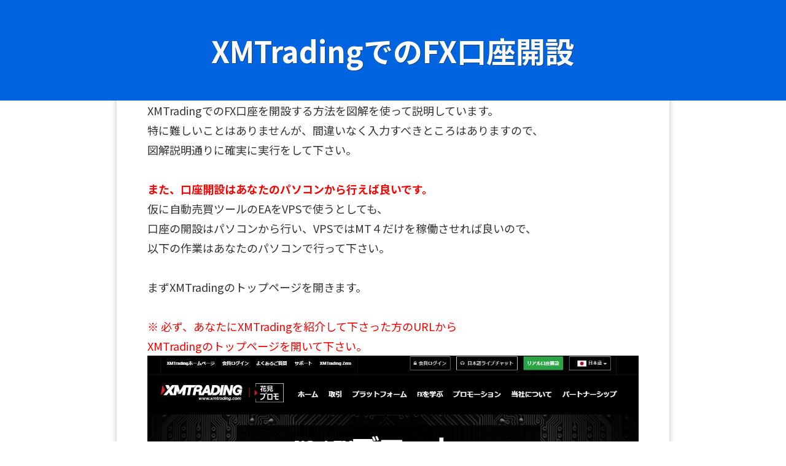

--- FILE ---
content_type: text/html; charset=UTF-8
request_url: https://fxtrade.mtjp.biz/real/
body_size: 16959
content:
<!DOCTYPE html>
<!--[if IE 7]>
<html class="ie ie7 page" lang="ja">
<![endif]-->
<!--[if IE 8]>
<html class="ie ie8 page" lang="ja">
<![endif]-->
<!--[if !(IE 7) | !(IE 8)  ]><!-->
<html class="page" lang="ja">
<!--<![endif]-->



<!-- ＝＝＝＝＝＝＝　ここからhead　＝＝＝＝＝＝＝ -->

<head>
<meta charset="UTF-8" />
<meta name="viewport" content="width=device-width" />
<title>XMTradingでのFX口座開設方法 | XMTrading</title>
<link rel="profile" href="http://gmpg.org/xfn/11" />
<link rel="pingback" href="https://fxtrade.mtjp.biz/xmlrpc.php" />
	<meta name="robots" content="noindex,nofollow" />
<script src="https://www.youtube.com/iframe_api" type="text/javascript"></script>
<!--[if lt IE 9]>
<script src="https://fxtrade.mtjp.biz/wp-content/themes/lptemp_colorful/js/html5.js" type="text/javascript"></script>
<![endif]-->
<script src="//ajax.googleapis.com/ajax/libs/jquery/1.8.3/jquery.min.js" type="text/javascript"></script>
<script src="https://fxtrade.mtjp.biz/wp-content/themes/lptemp_colorful/js/jquery.smoothScroll.js" type="text/javascript"></script>


<meta name='robots' content='max-image-preview:large' />
<link rel='dns-prefetch' href='//fonts.googleapis.com' />
<link rel="alternate" type="application/rss+xml" title="XMTrading &raquo; フィード" href="https://fxtrade.mtjp.biz/feed/" />
<link rel="alternate" type="application/rss+xml" title="XMTrading &raquo; コメントフィード" href="https://fxtrade.mtjp.biz/comments/feed/" />
<link rel="alternate" title="oEmbed (JSON)" type="application/json+oembed" href="https://fxtrade.mtjp.biz/wp-json/oembed/1.0/embed?url=https%3A%2F%2Ffxtrade.mtjp.biz%2Freal%2F" />
<link rel="alternate" title="oEmbed (XML)" type="text/xml+oembed" href="https://fxtrade.mtjp.biz/wp-json/oembed/1.0/embed?url=https%3A%2F%2Ffxtrade.mtjp.biz%2Freal%2F&#038;format=xml" />
<style id='wp-img-auto-sizes-contain-inline-css' type='text/css'>
img:is([sizes=auto i],[sizes^="auto," i]){contain-intrinsic-size:3000px 1500px}
/*# sourceURL=wp-img-auto-sizes-contain-inline-css */
</style>
<style id='wp-emoji-styles-inline-css' type='text/css'>

	img.wp-smiley, img.emoji {
		display: inline !important;
		border: none !important;
		box-shadow: none !important;
		height: 1em !important;
		width: 1em !important;
		margin: 0 0.07em !important;
		vertical-align: -0.1em !important;
		background: none !important;
		padding: 0 !important;
	}
/*# sourceURL=wp-emoji-styles-inline-css */
</style>
<style id='wp-block-library-inline-css' type='text/css'>
:root{--wp-block-synced-color:#7a00df;--wp-block-synced-color--rgb:122,0,223;--wp-bound-block-color:var(--wp-block-synced-color);--wp-editor-canvas-background:#ddd;--wp-admin-theme-color:#007cba;--wp-admin-theme-color--rgb:0,124,186;--wp-admin-theme-color-darker-10:#006ba1;--wp-admin-theme-color-darker-10--rgb:0,107,160.5;--wp-admin-theme-color-darker-20:#005a87;--wp-admin-theme-color-darker-20--rgb:0,90,135;--wp-admin-border-width-focus:2px}@media (min-resolution:192dpi){:root{--wp-admin-border-width-focus:1.5px}}.wp-element-button{cursor:pointer}:root .has-very-light-gray-background-color{background-color:#eee}:root .has-very-dark-gray-background-color{background-color:#313131}:root .has-very-light-gray-color{color:#eee}:root .has-very-dark-gray-color{color:#313131}:root .has-vivid-green-cyan-to-vivid-cyan-blue-gradient-background{background:linear-gradient(135deg,#00d084,#0693e3)}:root .has-purple-crush-gradient-background{background:linear-gradient(135deg,#34e2e4,#4721fb 50%,#ab1dfe)}:root .has-hazy-dawn-gradient-background{background:linear-gradient(135deg,#faaca8,#dad0ec)}:root .has-subdued-olive-gradient-background{background:linear-gradient(135deg,#fafae1,#67a671)}:root .has-atomic-cream-gradient-background{background:linear-gradient(135deg,#fdd79a,#004a59)}:root .has-nightshade-gradient-background{background:linear-gradient(135deg,#330968,#31cdcf)}:root .has-midnight-gradient-background{background:linear-gradient(135deg,#020381,#2874fc)}:root{--wp--preset--font-size--normal:16px;--wp--preset--font-size--huge:42px}.has-regular-font-size{font-size:1em}.has-larger-font-size{font-size:2.625em}.has-normal-font-size{font-size:var(--wp--preset--font-size--normal)}.has-huge-font-size{font-size:var(--wp--preset--font-size--huge)}.has-text-align-center{text-align:center}.has-text-align-left{text-align:left}.has-text-align-right{text-align:right}.has-fit-text{white-space:nowrap!important}#end-resizable-editor-section{display:none}.aligncenter{clear:both}.items-justified-left{justify-content:flex-start}.items-justified-center{justify-content:center}.items-justified-right{justify-content:flex-end}.items-justified-space-between{justify-content:space-between}.screen-reader-text{border:0;clip-path:inset(50%);height:1px;margin:-1px;overflow:hidden;padding:0;position:absolute;width:1px;word-wrap:normal!important}.screen-reader-text:focus{background-color:#ddd;clip-path:none;color:#444;display:block;font-size:1em;height:auto;left:5px;line-height:normal;padding:15px 23px 14px;text-decoration:none;top:5px;width:auto;z-index:100000}html :where(.has-border-color){border-style:solid}html :where([style*=border-top-color]){border-top-style:solid}html :where([style*=border-right-color]){border-right-style:solid}html :where([style*=border-bottom-color]){border-bottom-style:solid}html :where([style*=border-left-color]){border-left-style:solid}html :where([style*=border-width]){border-style:solid}html :where([style*=border-top-width]){border-top-style:solid}html :where([style*=border-right-width]){border-right-style:solid}html :where([style*=border-bottom-width]){border-bottom-style:solid}html :where([style*=border-left-width]){border-left-style:solid}html :where(img[class*=wp-image-]){height:auto;max-width:100%}:where(figure){margin:0 0 1em}html :where(.is-position-sticky){--wp-admin--admin-bar--position-offset:var(--wp-admin--admin-bar--height,0px)}@media screen and (max-width:600px){html :where(.is-position-sticky){--wp-admin--admin-bar--position-offset:0px}}

/*# sourceURL=wp-block-library-inline-css */
</style><style id='global-styles-inline-css' type='text/css'>
:root{--wp--preset--aspect-ratio--square: 1;--wp--preset--aspect-ratio--4-3: 4/3;--wp--preset--aspect-ratio--3-4: 3/4;--wp--preset--aspect-ratio--3-2: 3/2;--wp--preset--aspect-ratio--2-3: 2/3;--wp--preset--aspect-ratio--16-9: 16/9;--wp--preset--aspect-ratio--9-16: 9/16;--wp--preset--color--black: #000000;--wp--preset--color--cyan-bluish-gray: #abb8c3;--wp--preset--color--white: #ffffff;--wp--preset--color--pale-pink: #f78da7;--wp--preset--color--vivid-red: #cf2e2e;--wp--preset--color--luminous-vivid-orange: #ff6900;--wp--preset--color--luminous-vivid-amber: #fcb900;--wp--preset--color--light-green-cyan: #7bdcb5;--wp--preset--color--vivid-green-cyan: #00d084;--wp--preset--color--pale-cyan-blue: #8ed1fc;--wp--preset--color--vivid-cyan-blue: #0693e3;--wp--preset--color--vivid-purple: #9b51e0;--wp--preset--gradient--vivid-cyan-blue-to-vivid-purple: linear-gradient(135deg,rgb(6,147,227) 0%,rgb(155,81,224) 100%);--wp--preset--gradient--light-green-cyan-to-vivid-green-cyan: linear-gradient(135deg,rgb(122,220,180) 0%,rgb(0,208,130) 100%);--wp--preset--gradient--luminous-vivid-amber-to-luminous-vivid-orange: linear-gradient(135deg,rgb(252,185,0) 0%,rgb(255,105,0) 100%);--wp--preset--gradient--luminous-vivid-orange-to-vivid-red: linear-gradient(135deg,rgb(255,105,0) 0%,rgb(207,46,46) 100%);--wp--preset--gradient--very-light-gray-to-cyan-bluish-gray: linear-gradient(135deg,rgb(238,238,238) 0%,rgb(169,184,195) 100%);--wp--preset--gradient--cool-to-warm-spectrum: linear-gradient(135deg,rgb(74,234,220) 0%,rgb(151,120,209) 20%,rgb(207,42,186) 40%,rgb(238,44,130) 60%,rgb(251,105,98) 80%,rgb(254,248,76) 100%);--wp--preset--gradient--blush-light-purple: linear-gradient(135deg,rgb(255,206,236) 0%,rgb(152,150,240) 100%);--wp--preset--gradient--blush-bordeaux: linear-gradient(135deg,rgb(254,205,165) 0%,rgb(254,45,45) 50%,rgb(107,0,62) 100%);--wp--preset--gradient--luminous-dusk: linear-gradient(135deg,rgb(255,203,112) 0%,rgb(199,81,192) 50%,rgb(65,88,208) 100%);--wp--preset--gradient--pale-ocean: linear-gradient(135deg,rgb(255,245,203) 0%,rgb(182,227,212) 50%,rgb(51,167,181) 100%);--wp--preset--gradient--electric-grass: linear-gradient(135deg,rgb(202,248,128) 0%,rgb(113,206,126) 100%);--wp--preset--gradient--midnight: linear-gradient(135deg,rgb(2,3,129) 0%,rgb(40,116,252) 100%);--wp--preset--font-size--small: 13px;--wp--preset--font-size--medium: 20px;--wp--preset--font-size--large: 36px;--wp--preset--font-size--x-large: 42px;--wp--preset--spacing--20: 0.44rem;--wp--preset--spacing--30: 0.67rem;--wp--preset--spacing--40: 1rem;--wp--preset--spacing--50: 1.5rem;--wp--preset--spacing--60: 2.25rem;--wp--preset--spacing--70: 3.38rem;--wp--preset--spacing--80: 5.06rem;--wp--preset--shadow--natural: 6px 6px 9px rgba(0, 0, 0, 0.2);--wp--preset--shadow--deep: 12px 12px 50px rgba(0, 0, 0, 0.4);--wp--preset--shadow--sharp: 6px 6px 0px rgba(0, 0, 0, 0.2);--wp--preset--shadow--outlined: 6px 6px 0px -3px rgb(255, 255, 255), 6px 6px rgb(0, 0, 0);--wp--preset--shadow--crisp: 6px 6px 0px rgb(0, 0, 0);}:where(.is-layout-flex){gap: 0.5em;}:where(.is-layout-grid){gap: 0.5em;}body .is-layout-flex{display: flex;}.is-layout-flex{flex-wrap: wrap;align-items: center;}.is-layout-flex > :is(*, div){margin: 0;}body .is-layout-grid{display: grid;}.is-layout-grid > :is(*, div){margin: 0;}:where(.wp-block-columns.is-layout-flex){gap: 2em;}:where(.wp-block-columns.is-layout-grid){gap: 2em;}:where(.wp-block-post-template.is-layout-flex){gap: 1.25em;}:where(.wp-block-post-template.is-layout-grid){gap: 1.25em;}.has-black-color{color: var(--wp--preset--color--black) !important;}.has-cyan-bluish-gray-color{color: var(--wp--preset--color--cyan-bluish-gray) !important;}.has-white-color{color: var(--wp--preset--color--white) !important;}.has-pale-pink-color{color: var(--wp--preset--color--pale-pink) !important;}.has-vivid-red-color{color: var(--wp--preset--color--vivid-red) !important;}.has-luminous-vivid-orange-color{color: var(--wp--preset--color--luminous-vivid-orange) !important;}.has-luminous-vivid-amber-color{color: var(--wp--preset--color--luminous-vivid-amber) !important;}.has-light-green-cyan-color{color: var(--wp--preset--color--light-green-cyan) !important;}.has-vivid-green-cyan-color{color: var(--wp--preset--color--vivid-green-cyan) !important;}.has-pale-cyan-blue-color{color: var(--wp--preset--color--pale-cyan-blue) !important;}.has-vivid-cyan-blue-color{color: var(--wp--preset--color--vivid-cyan-blue) !important;}.has-vivid-purple-color{color: var(--wp--preset--color--vivid-purple) !important;}.has-black-background-color{background-color: var(--wp--preset--color--black) !important;}.has-cyan-bluish-gray-background-color{background-color: var(--wp--preset--color--cyan-bluish-gray) !important;}.has-white-background-color{background-color: var(--wp--preset--color--white) !important;}.has-pale-pink-background-color{background-color: var(--wp--preset--color--pale-pink) !important;}.has-vivid-red-background-color{background-color: var(--wp--preset--color--vivid-red) !important;}.has-luminous-vivid-orange-background-color{background-color: var(--wp--preset--color--luminous-vivid-orange) !important;}.has-luminous-vivid-amber-background-color{background-color: var(--wp--preset--color--luminous-vivid-amber) !important;}.has-light-green-cyan-background-color{background-color: var(--wp--preset--color--light-green-cyan) !important;}.has-vivid-green-cyan-background-color{background-color: var(--wp--preset--color--vivid-green-cyan) !important;}.has-pale-cyan-blue-background-color{background-color: var(--wp--preset--color--pale-cyan-blue) !important;}.has-vivid-cyan-blue-background-color{background-color: var(--wp--preset--color--vivid-cyan-blue) !important;}.has-vivid-purple-background-color{background-color: var(--wp--preset--color--vivid-purple) !important;}.has-black-border-color{border-color: var(--wp--preset--color--black) !important;}.has-cyan-bluish-gray-border-color{border-color: var(--wp--preset--color--cyan-bluish-gray) !important;}.has-white-border-color{border-color: var(--wp--preset--color--white) !important;}.has-pale-pink-border-color{border-color: var(--wp--preset--color--pale-pink) !important;}.has-vivid-red-border-color{border-color: var(--wp--preset--color--vivid-red) !important;}.has-luminous-vivid-orange-border-color{border-color: var(--wp--preset--color--luminous-vivid-orange) !important;}.has-luminous-vivid-amber-border-color{border-color: var(--wp--preset--color--luminous-vivid-amber) !important;}.has-light-green-cyan-border-color{border-color: var(--wp--preset--color--light-green-cyan) !important;}.has-vivid-green-cyan-border-color{border-color: var(--wp--preset--color--vivid-green-cyan) !important;}.has-pale-cyan-blue-border-color{border-color: var(--wp--preset--color--pale-cyan-blue) !important;}.has-vivid-cyan-blue-border-color{border-color: var(--wp--preset--color--vivid-cyan-blue) !important;}.has-vivid-purple-border-color{border-color: var(--wp--preset--color--vivid-purple) !important;}.has-vivid-cyan-blue-to-vivid-purple-gradient-background{background: var(--wp--preset--gradient--vivid-cyan-blue-to-vivid-purple) !important;}.has-light-green-cyan-to-vivid-green-cyan-gradient-background{background: var(--wp--preset--gradient--light-green-cyan-to-vivid-green-cyan) !important;}.has-luminous-vivid-amber-to-luminous-vivid-orange-gradient-background{background: var(--wp--preset--gradient--luminous-vivid-amber-to-luminous-vivid-orange) !important;}.has-luminous-vivid-orange-to-vivid-red-gradient-background{background: var(--wp--preset--gradient--luminous-vivid-orange-to-vivid-red) !important;}.has-very-light-gray-to-cyan-bluish-gray-gradient-background{background: var(--wp--preset--gradient--very-light-gray-to-cyan-bluish-gray) !important;}.has-cool-to-warm-spectrum-gradient-background{background: var(--wp--preset--gradient--cool-to-warm-spectrum) !important;}.has-blush-light-purple-gradient-background{background: var(--wp--preset--gradient--blush-light-purple) !important;}.has-blush-bordeaux-gradient-background{background: var(--wp--preset--gradient--blush-bordeaux) !important;}.has-luminous-dusk-gradient-background{background: var(--wp--preset--gradient--luminous-dusk) !important;}.has-pale-ocean-gradient-background{background: var(--wp--preset--gradient--pale-ocean) !important;}.has-electric-grass-gradient-background{background: var(--wp--preset--gradient--electric-grass) !important;}.has-midnight-gradient-background{background: var(--wp--preset--gradient--midnight) !important;}.has-small-font-size{font-size: var(--wp--preset--font-size--small) !important;}.has-medium-font-size{font-size: var(--wp--preset--font-size--medium) !important;}.has-large-font-size{font-size: var(--wp--preset--font-size--large) !important;}.has-x-large-font-size{font-size: var(--wp--preset--font-size--x-large) !important;}
/*# sourceURL=global-styles-inline-css */
</style>

<style id='classic-theme-styles-inline-css' type='text/css'>
/*! This file is auto-generated */
.wp-block-button__link{color:#fff;background-color:#32373c;border-radius:9999px;box-shadow:none;text-decoration:none;padding:calc(.667em + 2px) calc(1.333em + 2px);font-size:1.125em}.wp-block-file__button{background:#32373c;color:#fff;text-decoration:none}
/*# sourceURL=/wp-includes/css/classic-themes.min.css */
</style>
<link rel='stylesheet' id='dashicons-css' href='https://fxtrade.mtjp.biz/wp-includes/css/dashicons.min.css?ver=6.9' type='text/css' media='all' />
<link rel='stylesheet' id='thickbox-css' href='https://fxtrade.mtjp.biz/wp-includes/js/thickbox/thickbox.css?ver=6.9' type='text/css' media='all' />
<link rel='stylesheet' id='formzu_plugin_client-css' href='https://fxtrade.mtjp.biz/wp-content/plugins/formzu-wp/css/formzu_plugin_client.css?ver=1649224073' type='text/css' media='all' />
<link rel='stylesheet' id='twentytwelve-fonts-css' href='https://fonts.googleapis.com/css?family=Open+Sans:400italic,700italic,400,700&#038;subset=latin,latin-ext' type='text/css' media='all' />
<link rel='stylesheet' id='twentytwelve-style-css' href='https://fxtrade.mtjp.biz/wp-content/themes/lptemp_colorful/style.css?ver=6.9' type='text/css' media='all' />
<script type="text/javascript" src="https://fxtrade.mtjp.biz/wp-includes/js/jquery/jquery.min.js?ver=3.7.1" id="jquery-core-js"></script>
<script type="text/javascript" src="https://fxtrade.mtjp.biz/wp-includes/js/jquery/jquery-migrate.min.js?ver=3.4.1" id="jquery-migrate-js"></script>
<link rel="https://api.w.org/" href="https://fxtrade.mtjp.biz/wp-json/" /><link rel="alternate" title="JSON" type="application/json" href="https://fxtrade.mtjp.biz/wp-json/wp/v2/pages/51" /><link rel="EditURI" type="application/rsd+xml" title="RSD" href="https://fxtrade.mtjp.biz/xmlrpc.php?rsd" />
<meta name="generator" content="WordPress 6.9" />
<link rel="canonical" href="https://fxtrade.mtjp.biz/real/" />
<link rel='shortlink' href='https://fxtrade.mtjp.biz/?p=51' />
<link rel="icon" href="https://fxtrade.mtjp.biz/wp-content/uploads/2022/03/cropped-icon-32x32.png" sizes="32x32" />
<link rel="icon" href="https://fxtrade.mtjp.biz/wp-content/uploads/2022/03/cropped-icon-192x192.png" sizes="192x192" />
<link rel="apple-touch-icon" href="https://fxtrade.mtjp.biz/wp-content/uploads/2022/03/cropped-icon-180x180.png" />
<meta name="msapplication-TileImage" content="https://fxtrade.mtjp.biz/wp-content/uploads/2022/03/cropped-icon-270x270.png" />
<link rel="stylesheet"  href="https://fxtrade.mtjp.biz/wp-content/themes/lptemp_colorful/css/gelatine.css" type="text/css" media="all" />
<link rel="stylesheet"  href="https://fxtrade.mtjp.biz/wp-content/themes/lptemp_colorful/css/fontello.css" type="text/css" media="all" />
<link rel="stylesheet" href="https://fxtrade.mtjp.biz/wp-content/themes/lptemp_colorful/sp.css" type="text/css" media="all" />
<link href="https://fonts.googleapis.com/css?family=Noto+Sans+JP:100,300,400,500,700,900&display=swap&subset=japanese" rel="stylesheet"><style type="text/css">
	body {
		background-color:#FFF;
			}
	.site {
		font-size:18px;
		font-family:"Noto Sans JP",sans-serif;
		width:auto;
		max-width:900px;
		background-color:#FFF;
			}
	.site p {
		line-height:1.8;
	}
	.entry-content,
	.content-width {
		width:auto;
		max-width:800px;
	}
	.bg-youtube-content {
		box-sizing: border-box;
		margin: 0 auto;
		max-width:800px;
	}

	#secondary {
		background-color:#FFF;
			}

	#secondary,
	#secondary h3,
	#secondary .widget a,
	#secondary .widget a:hover {
		color:#000000;
	}

	img.wide,
	table.wide,
	table.head-w,
	table.head-b,
	table.obi,
	table.obi-b,
	table.tape,
	table.gra-blue,
	table.gra-red,
	table.gra-green,
	table.gra-purple,
	table.gra-gray,
	table.gra-yellow,
	table.fab-blue,
	table.fab-red,
	table.fab-green,
	table.fab-purple,
	table.fab-gray,
	table.formbox {
		width:900px;
	}

	table img.wide,
	table table.wide,
	table table.head-w,
	table table.head-b,
	table table.obi,
	table table.obi-b,
	table table.tape,
	table table.gra-blue,
	table table.gra-red,
	table table.gra-green,
	table table.gra-purple,
	table table.gra-gray,
	table table.gra-yellow,
	table table.fab-blue,
	table table.fab-red,
	table table.fab-green,
	table table.fab-purple,
	table table.fab-gray {
		width:800px;
		margin: 0 -20px;
	}

	table.submit img.wide,
	table.submit table.wide,
	table.submit table.head-w,
	table.submit table.head-b,
	table.submit table.obi,
	table.submit table.obi-b,
	table.submit table.tape,
	table.submit table.gra-blue,
	table.submit table.gra-red,
	table.submit table.gra-green,
	table.submit table.gra-purple,
	table.submit table.gra-gray,
	table.submit table.gra-yellow,
	table.submit table.fab-blue,
	table.submit table.fab-red,
	table.submit table.fab-green,
	table.submit table.fab-purple,
	table.submit table.fab-gray {
		margin: 0 ;
	}

	table[class^="fullwidth_std"] > tbody > tr > td,
	table[class^="fullwidth_tilt"] > tbody > tr > td {
		padding: 20px calc(50% - 400px);
	}

	@media only screen and (max-width: 899px){
		img.wide,
		table.wide,
		table.head-w,
		table.head-b,
		table.obi,
		table.obi-b,
		table.tape,
		table.gra-blue,
		table.gra-red,
		table.gra-green,
		table.gra-purple,
		table.gra-gray,
		table.gra-yellow,
		table.fab-blue,
		table.fab-red,
		table.fab-green,
		table.fab-purple,
		table.fab-gray,
		table.formbox {
			margin: 0 -30px;
			width: 100vw;
		}

		table table.wide,
		table table.head-w,
		table table.head-b,
		table table.obi,
		table table.obi-b,
		table table.tape,
		table table.gra-blue,
		table table.gra-red,
		table table.gra-green,
		table table.gra-purple,
		table table.gra-gray,
		table table.gra-yellow,
		table table.fab-blue,
		table table.fab-red,
		table table.fab-green,
		table table.fab-purple,
		table table.fab-gray {
			margin: 0 -20px !important;
			width: calc(100% + 40px) !important;
			width: -webkit-calc(100% + 40px) !important;
		}

		table img.wide {
			margin: 0 -25px !important;
			width: calc(100% + 50px) !important;
			width: -webkit-calc(100% + 50px) !important;
			max-width: calc(100% + 50px) !important;
			max-width: -webkit-calc(100% + 50px) !important;
			position: relative !important;
		}

		table.submit img.wide,
		table.submit table.wide,
		table.submit table.head-w,
		table.submit table.head-b,
		table.submit table.obi,
		table.submit table.obi-b,
		table.submit table.tape,
		table.submit table.gra-blue,
		table.submit table.gra-red,
		table.submit table.gra-green,
		table.submit table.gra-purple,
		table.submit table.gra-gray,
		table.submit table.gra-yellow,
		table.submit table.fab-blue,
		table.submit table.fab-red,
		table.submit table.fab-green,
		table.submit table.fab-purple,
		table.submit table.fab-gray {
			margin: 0 !important;
			width: 100% !important;
		}

				.head-image {
			background-size: cover !important;
		}
			}

	table.shikaku img,
	table.shikaku tbody img,
	table.shikaku tr img,
	table.shikaku td img,
	table.marukaku img,
	table.marukaku tbody img,
	table.marukaku tr img,
	table.marukaku td img,
	table.pressed img,
	table.pressed tbody img,
	table.pressed tr img,
	table.pressed td img,
	table.pressed-fiber img,
	table.pressed-fiber tbody img,
	table.pressed-fiber tr img,
	table.pressed-fiber td img,
	table.tableshadow img,
	table.tableshadow tbody img,
	table.tableshadow tr img,
	table.tableshadow td img {
		max-width: 750px;
	}

	table.shikaku img.wide.wide,
	table.shikaku tbody img.wide,
	table.shikaku tr img.wide,
	table.shikaku td img.wide,
	table.marukaku img.wide,
	table.marukaku tbody img.wide,
	table.marukaku tr img.wide,
	table.marukaku td img.wide,
	table.pressed img.wide,
	table.pressed tbody img.wide,
	table.pressed tr img.wide,
	table.pressed td img.wide,
	table.pressed-fiber img.wide,
	table.pressed-fiber tbody img.wide,
	table.pressed-fiber tr img.wide,
	table.pressed-fiber td img.wide,
	table.tableshadow img.wide,
	table.tableshadow tbody img.wide,
	table.tableshadow tr img.wide,
	table.tableshadow td img.wide {
		max-width: 800px;
		margin: 0 -20px;
	}

	table.wide img,
	table.wide tbody img,
	table.wide tr img,
	table.wide td img {
		max-width: 790px;
	}

	img.wide {
		max-width: 900px;
	}
</style>


<style type="text/css">
@media only screen and (max-width: 800px){
	#main {
		font-size: 85% !important;
	}
}
</style>

<style type="text/css">
	.bg-youtube .sp-bgimage {
		display: none;
	}
</style>

<style type="text/css">
	.site {
		box-shadow: 0 0 10px rgba( 0, 0, 0,0.25);
		-moz-box-shadow: 0 0 10px rgba( 0, 0, 0,0.25);
		-webkit-box-shadow: 0 0 10px rgba( 0, 0, 0,0.25);
	}
</style>


<!-- フォーム入力設定
    ================================================== -->
<script type="text/javascript">
$(function(){
	$('.formbox').each(function(){
		$(this).val( $(this).attr('title') ).css('color', '#969696');
	});

	$('.formbox').focus(function(){
		$(this).val('').css('color', '#000');
	});

	$('.formbox').blur(function(){
		$(this).val( $(this).attr('title') ).css('color', '#969696');
	});

	$('.focus').focus(function(){
		if(this.value == "メールアドレスを入力"){
			$(this).val("").css("color","#000000");
		} else if(this.value == "名前を入力") {
			$(this).val("").css("color","#000000");}
	});

	$('.focus').blur(function(){
		if(this.value == ""){
			if(this.name == "d[0]"){
				$(this).val("メールアドレスを入力").css("color","#969696");
			} else {
				$(this).val("名前を入力").css("color","#969696");
				}
			}
	});

	$(window).bind('load resize', function(){
		if( $(window).width() > 900 ) {
			$('div.full-width').each(function(){
				$(this).height( $(this).height() );
				if( !$(this).find('.absolute')[0] ) {
					if( $(this).find('.orverlay')[0] ) {
						$(this).html( '<div class="absolute"><div class="orverlay"><div class="content-width">' + $('.orverlay', this).html() + '</div></div></div>' );
					} else {
						$(this).html( '<div class="absolute"><div class="content-width">' + $(this).html() + '</div></div>' );
					}
					$(this).find('.absolute').css( 'backgroundColor', $(this).find('.content-width').children().eq(0).css('backgroundColor') );
					$(this).find('.absolute').css( 'backgroundImage', $(this).find('.content-width').children().eq(0).css('backgroundImage') );
					$(this).find('.absolute').css( 'backgroundPosition', $(this).find('.content-width').children().eq(0).css('backgroundPosition') );
					$(this).find('.absolute').css( 'backgroundRepeat', $(this).find('.content-width').children().eq(0).css('backgroundRepeat') );
					if( $(this).find('.content-width').children().eq(0).hasClass('tilt') ) {
						$(this).find('.absolute').addClass('tilt');
					}
				}
				$(this).find('.absolute').width( $(window).width() );
				$(this).find('.content-width').children().eq(0).css('backgroundColor','');
				$(this).find('.content-width').children().eq(0).css('backgroundImage','');
				$(this).find('.content-width').children().eq(0).css('backgroundPosition','');
				$(this).find('.content-width').children().eq(0).css('backgroundRepeat','');
				$(this).find('.content-width').children().eq(0).removeClass('tilt');
			});

			$('.full-width-image').each(function(){
				if( !$(this).find('.absolute')[0] ) {
					$(this).html( '<div class="absolute">' + $(this).html() + '</div>' );
				}
				$(this).find('.absolute').width( $(window).width() );
				if(  $(this).find('img').height() > 0 ) {
					$(this).height( $(this).find('img').height() );
				} else {
					$(this).height( $(this).find('img').attr('height') );
				}
			});

			$('.full-width-video').each(function(){
				$(this).height( $(this).find('video').height() );
				if( !$(this).find('.absolute')[0] ) {
					$(this).html( '<div class="absolute">' + $(this).html() + '</div>' );
				}
				$(this).find('.absolute').width( $(window).width() );
			});

			$('.full-width-youtube').each(function(){
				$(this).height( $(this).find('.bg-youtube-content').height() );
				if( !$(this).find('.absolute')[0] ) {
					$(this).html( '<div class="absolute"><div class="absolute-inner">' + $(this).html() + '</div></div>' );
				}
				$(this).find('.absolute').width( $(window).width() );
				$(this).find('.absolute-inner').width( $(window).width() );
				$(this).find('iframe').height( $(this).find('.absolute').width() * 36/64 );

				if( $(this).find('.bg-youtube-content').height() > $(this).find('iframe').height() ) {
					$(this).find('iframe').height( $(this).find('.bg-youtube-content').height() );
					$(this).find('.absolute-inner').width( $(this).find('iframe').height() * 64/36  );
				}

				$(this).find('.absolute').height( $(this).find('.bg-youtube-content').height() );
				var absoluteLeft = $(this).find('.absolute').width() - $(this).find('.absolute-inner').width();
				var absoluteTop = $(this).find('.absolute').height() - $(this).find('iframe').height();
				$(this).find('.absolute-inner').css('left', absoluteLeft / 2);
				$(this).find('iframe').css('top', absoluteTop / 2);
			});
		}

		$('.bg-video').each(function(){
			$(this).height( $(this).find('video').height() );
		});
	});

	$(window).bind('load', function(){
		$('.youtube').each(function(){
			var timerID;
			var played = 0;
			var box = $(this);
			var iframe = box.find('iframe').eq(0);
			var playerID = box.find('iframe').eq(0).attr('id');
			var player = new YT.Player(playerID, {
				events: {
					'onStateChange': function(event) {
						if( event.data == YT.PlayerState.ENDED ) {
							box.next('.youtube-text').show();
						}

						if( event.data == YT.PlayerState.PLAYING ) {
							timerID = setInterval(function(){
								played++;
								if( iframe.data('show') && played >= iframe.data('show') ) {
									box.next('.youtube-text').show();
								}
							},1000);
						} else {
							clearInterval(timerID);
						}
					}
				}
			});
		});

		$('.bg-youtube').each(function(){
			var box = $(this);
			var iframe = box.find('iframe').eq(0);
			var playerID = box.find('iframe').eq(0).attr('id');
			var player = new YT.Player(playerID, {
				events: {
					'onReady': function(event) {
						//event.target.playVideo();
						var videourl = event.target.getVideoUrl();
						var videoid = videourl.substr( videourl.indexOf('v=') + 2 );
						event.target.loadPlaylist(videoid);
						event.target.setLoop(true);
						event.target.mute();
					}
				}
			});
		});
	});

	$('#header iframe').bind('load', function(){
		var content = this.contentWindow.document.documentElement;
		var frameHeight = 100;
		if(document.all) {
			frameHeight  = content.scrollHeight;
		} else {
			frameHeight  = content.offsetHeight;
		}
		this.style.height = frameHeight+'px';
	});

	$('#footer iframe').bind('load', function(){
		var content = this.contentWindow.document.documentElement;
		var frameHeight = 100;
		if(document.all) {
			frameHeight  = content.scrollHeight;
		} else {
			frameHeight  = content.offsetHeight;
		}
		this.style.height = frameHeight+'px';
	});

});
</script>

<script type="text/javascript">
$(function(){
	$('img.wide').each(function(){
		$(this).parent().height( $(this).height() ).css('display', 'block');
		$(this).bind('load', function(){
			$(this).parent().height( $(this).height() );
		});
	});
	var h = $('.head-image').height();
	$(window).bind('load resize', function(){
		if( $('.head-image').width() < (900 + 100) ) {
			$('.head-image').height( h * $('.head-image').width() / (900 + 100) );
		}
	});
});
</script>




</head>

<!-- ＝＝＝＝＝＝＝　headここまで　＝＝＝＝＝＝＝ -->




<!-- ＝＝＝＝＝＝＝　ここからbody　＝＝＝＝＝＝＝ -->

<body class="wp-singular page-template-default page page-id-51 wp-theme-lptemp_colorful full-width custom-background-empty custom-font-enabled single-author">


<div style="width:100%;height:30px;position:fixed;z-index:10;" onMouseOver="dispWin();"></div>

	
	


<div id="page" class="hfeed site">
	<header id="masthead" class="site-header" role="banner">
	</header><!-- #masthead -->

	<div id="main" class="wrapper">
	<div id="primary" class="site-content">

		<div id="content" role="main">

							
	<article id="post-51" class="post-51 page type-page status-publish">
		<header class="entry-header">
			<!-- <h1 class="entry-title">XMTradingでのFX口座開設方法</h1> -->
		</header>

		<div class="entry-content">
			<table class="subHeadParts004" style="background-color: #0064e0;">
<tbody>
<tr>
<td>
<div class="subHeadParts004_container">
<p>XMTradingでのFX口座開設</p>
</div>
</td>
</tr>
</tbody>
</table>
<p>XMTradingでのFX口座を開設する方法を図解を使って説明しています。</p>
<p>特に難しいことはありませんが、間違いなく入力すべきところはありますので、</p>
<p>図解説明通りに確実に実行をして下さい。</p>
<p>&nbsp;</p>
<p><span style="color: #ff0000;"><strong>また、口座開設はあなたのパソコンから行えば良いです。</strong></span></p>
<p>仮に自動売買ツールのEAをVPSで使うとしても、</p>
<p>口座の開設はパソコンから行い、VPSではMT４だけを稼働させれば良いので、</p>
<p>以下の作業はあなたのパソコンで行って下さい。</p>
<p>&nbsp;</p>
<p>まずXMTradingのトップページを開きます。</p>
<p>&nbsp;</p>
<p><span style="color: #ff0000;">※ 必ず、あなたにXMTradingを紹介して下さった方のURLから</span></p>
<p><span style="color: #ff0000;">XMTradingのトップページを開いて下さい。</span></p>
<p><img fetchpriority="high" decoding="async" class="alignnone size-full wp-image-55" src="https://fxtrade.mtjp.biz/wp-content/uploads/2022/03/xm001.jpg" alt="" width="1229" height="637" srcset="https://fxtrade.mtjp.biz/wp-content/uploads/2022/03/xm001.jpg 1229w, https://fxtrade.mtjp.biz/wp-content/uploads/2022/03/xm001-300x155.jpg 300w, https://fxtrade.mtjp.biz/wp-content/uploads/2022/03/xm001-1024x531.jpg 1024w, https://fxtrade.mtjp.biz/wp-content/uploads/2022/03/xm001-768x398.jpg 768w, https://fxtrade.mtjp.biz/wp-content/uploads/2022/03/xm001-624x323.jpg 624w" sizes="(max-width: 1229px) 100vw, 1229px" /></p>
<p>ここで上の画像で言うと右下にある、</p>
<p>「口座を開設する」という緑色のボタンをクリックします。</p>
<p><img decoding="async" class="alignnone size-full wp-image-56" src="https://fxtrade.mtjp.biz/wp-content/uploads/2022/03/xm002.jpg" alt="" width="1179" height="641" srcset="https://fxtrade.mtjp.biz/wp-content/uploads/2022/03/xm002.jpg 1179w, https://fxtrade.mtjp.biz/wp-content/uploads/2022/03/xm002-300x163.jpg 300w, https://fxtrade.mtjp.biz/wp-content/uploads/2022/03/xm002-1024x557.jpg 1024w, https://fxtrade.mtjp.biz/wp-content/uploads/2022/03/xm002-768x418.jpg 768w, https://fxtrade.mtjp.biz/wp-content/uploads/2022/03/xm002-624x339.jpg 624w" sizes="(max-width: 1179px) 100vw, 1179px" /></p>
<p>緑色のボタンをクリックする前に上の画像のような表示がされることもありますが、</p>
<p>上の画像のような場合はまず「続行する」という緑色のボタンをクリックして下さい。</p>
<p>それから「口座を開設する」という緑色のボタンをクリックすれば大丈夫です。</p>
<p><img decoding="async" class=" shadow alignnone wp-image-58 size-full" src="https://fxtrade.mtjp.biz/wp-content/uploads/2022/03/xm003.jpg" alt="" width="1229" height="647" srcset="https://fxtrade.mtjp.biz/wp-content/uploads/2022/03/xm003.jpg 1229w, https://fxtrade.mtjp.biz/wp-content/uploads/2022/03/xm003-300x158.jpg 300w, https://fxtrade.mtjp.biz/wp-content/uploads/2022/03/xm003-1024x539.jpg 1024w, https://fxtrade.mtjp.biz/wp-content/uploads/2022/03/xm003-768x404.jpg 768w, https://fxtrade.mtjp.biz/wp-content/uploads/2022/03/xm003-624x329.jpg 624w" sizes="(max-width: 1229px) 100vw, 1229px" /></p>
<p>そうすると、上の画像のようなページが開きますので、必要事項を入力していきます。</p>
<p>ここでは全てアルファベットで入力する必要がありますので、</p>
<p>ここではサンプルとして以下の架空の人の情報を入力してみます。</p>
<p>&nbsp;</p>
<blockquote>
<p>氏名：秋山政行 （アキヤママサユキ） 男</p>
<p>電話：076-42-4523</p>
<p>住所：〒924-0001 石川県 白山市 八田町 3-5-4 ゴールデン八田町203</p>
<p>生年月日：1992/09/09</p>
<p><span style="color: #ff0000;">※ 全てのデータは架空のもので実在しません。</span></p>
</blockquote>
<p>&nbsp;</p>
<p>住所はタイプミスのないように正確に入力をして下さい。</p>
<p>アルファベットでの入力が心配な場合は以下のサイトが参考になります。</p>
<p>&nbsp;</p>
<p><a href="http://judress.tsukuenoue.com/" target="_blank" rel="noopener">住所英語変換サービスJuDress</a></p>
<p>&nbsp;</p>
<p>郵便番号を入力して住所検索をし、番地を入力したら、</p>
<p>「実用的に変換」というボタンをクリックするだけで、</p>
<p>あなたの住所をアルファベットに変換してくれます。</p>
<p>&nbsp;</p>
<p>ですが、住所は特殊な読み方をしますので、</p>
<p>このサイトの変換だけでは読み方が違う可能性もありますので、</p>
<p>その点は確認をして下さい。</p>
<p>&nbsp;</p>
<p>それでは、先ほどの架空の個人情報をもとに登録の手順を説明していきます。</p>
<p><img loading="lazy" decoding="async" class=" shadow alignnone wp-image-62 size-full" src="https://fxtrade.mtjp.biz/wp-content/uploads/2022/03/xm004.jpg" alt="" width="893" height="517" srcset="https://fxtrade.mtjp.biz/wp-content/uploads/2022/03/xm004.jpg 893w, https://fxtrade.mtjp.biz/wp-content/uploads/2022/03/xm004-300x174.jpg 300w, https://fxtrade.mtjp.biz/wp-content/uploads/2022/03/xm004-768x445.jpg 768w, https://fxtrade.mtjp.biz/wp-content/uploads/2022/03/xm004-624x361.jpg 624w" sizes="auto, (max-width: 893px) 100vw, 893px" /></p>
<p>メールアドレスはぼかしを入れていますが、</p>
<p>他は、ここでは単にアルファベットで入力をしているだけです。</p>
<p><span style="color: #ff0000;"><strong>ただ電話番号については必ず最初の0を省いて入力して下さい。</strong></span></p>
<p>上の画像でも最初の0は入力していません。</p>
<p>左側の81とは日本の国際番号のことで、</p>
<p>海外から電話をする際には81の後は0を省いて入力して電話をするからです。</p>
<p>この点だけは入力の際にご注意下さい。</p>
<p><img loading="lazy" decoding="async" class=" shadow alignnone wp-image-63 size-full" src="https://fxtrade.mtjp.biz/wp-content/uploads/2022/03/xm005.jpg" alt="" width="905" height="585" srcset="https://fxtrade.mtjp.biz/wp-content/uploads/2022/03/xm005.jpg 905w, https://fxtrade.mtjp.biz/wp-content/uploads/2022/03/xm005-300x194.jpg 300w, https://fxtrade.mtjp.biz/wp-content/uploads/2022/03/xm005-768x496.jpg 768w, https://fxtrade.mtjp.biz/wp-content/uploads/2022/03/xm005-624x403.jpg 624w" sizes="auto, (max-width: 905px) 100vw, 905px" /></p>
<p>下にスクロールすると上の画像のように、</p>
<p>取引口座詳細を入力する部分になります。</p>
<p><span style="color: #ff0000;"><strong>この部分は必ず上の画像の通りにして下さい。<span style="background-color: #ffff00;">この部分は非常に重要</span>です。</strong></span></p>
<p>取引プラットフォームタイプは必ず上記の通りMT4を選ぶことと、</p>
<p>口座タイプは必ずStandard（1ロット＝100,000）を選んで下さい。</p>
<p><img loading="lazy" decoding="async" class=" shadow alignnone wp-image-65 size-full" src="https://fxtrade.mtjp.biz/wp-content/uploads/2022/03/xm006.jpg" alt="" width="797" height="469" srcset="https://fxtrade.mtjp.biz/wp-content/uploads/2022/03/xm006.jpg 797w, https://fxtrade.mtjp.biz/wp-content/uploads/2022/03/xm006-300x177.jpg 300w, https://fxtrade.mtjp.biz/wp-content/uploads/2022/03/xm006-768x452.jpg 768w, https://fxtrade.mtjp.biz/wp-content/uploads/2022/03/xm006-624x367.jpg 624w" sizes="auto, (max-width: 797px) 100vw, 797px" /></p>
<p>下に少しスクロールすると上の画像のようになりますので、</p>
<p>確認部分にクリックでチェックを入れて</p>
<p>「ステップ2へ進む」という緑色のボタンをクリックして下さい。</p>
<p><img loading="lazy" decoding="async" class=" shadow alignnone wp-image-66 size-full" src="https://fxtrade.mtjp.biz/wp-content/uploads/2022/03/xm007.jpg" alt="" width="1197" height="567" srcset="https://fxtrade.mtjp.biz/wp-content/uploads/2022/03/xm007.jpg 1197w, https://fxtrade.mtjp.biz/wp-content/uploads/2022/03/xm007-300x142.jpg 300w, https://fxtrade.mtjp.biz/wp-content/uploads/2022/03/xm007-1024x485.jpg 1024w, https://fxtrade.mtjp.biz/wp-content/uploads/2022/03/xm007-768x364.jpg 768w, https://fxtrade.mtjp.biz/wp-content/uploads/2022/03/xm007-624x296.jpg 624w" sizes="auto, (max-width: 1197px) 100vw, 1197px" /></p>
<p>そうすると上の画像のようなページが開きます。</p>
<p>ここでは氏名は<span style="color: #ff0000;"><strong>全角のカタカナでの入力</strong></span>ですからお間違いなく。</p>
<p><img loading="lazy" decoding="async" class=" shadow alignnone wp-image-67 size-full" src="https://fxtrade.mtjp.biz/wp-content/uploads/2022/03/xm009.jpg" alt="" width="897" height="547" srcset="https://fxtrade.mtjp.biz/wp-content/uploads/2022/03/xm009.jpg 897w, https://fxtrade.mtjp.biz/wp-content/uploads/2022/03/xm009-300x183.jpg 300w, https://fxtrade.mtjp.biz/wp-content/uploads/2022/03/xm009-768x468.jpg 768w, https://fxtrade.mtjp.biz/wp-content/uploads/2022/03/xm009-624x381.jpg 624w" sizes="auto, (max-width: 897px) 100vw, 897px" /></p>
<p>尚、生年月日については、</p>
<p>直接入力するのではなく、以下の画像のように選んで正しく入力して下さい。</p>
<p><img loading="lazy" decoding="async" class=" shadow alignnone wp-image-68 size-full" src="https://fxtrade.mtjp.biz/wp-content/uploads/2022/03/xm008.jpg" alt="" width="917" height="543" srcset="https://fxtrade.mtjp.biz/wp-content/uploads/2022/03/xm008.jpg 917w, https://fxtrade.mtjp.biz/wp-content/uploads/2022/03/xm008-300x178.jpg 300w, https://fxtrade.mtjp.biz/wp-content/uploads/2022/03/xm008-768x455.jpg 768w, https://fxtrade.mtjp.biz/wp-content/uploads/2022/03/xm008-624x370.jpg 624w" sizes="auto, (max-width: 917px) 100vw, 917px" /></p>
<p>上のようにカレンダーが表示されますので</p>
<p>月（英語の省略表記で表示されます）と西暦を選んで日付をクリックします。</p>
<p><img loading="lazy" decoding="async" class=" shadow alignnone wp-image-69 size-full" src="https://fxtrade.mtjp.biz/wp-content/uploads/2022/03/xm010.jpg" alt="" width="889" height="459" srcset="https://fxtrade.mtjp.biz/wp-content/uploads/2022/03/xm010.jpg 889w, https://fxtrade.mtjp.biz/wp-content/uploads/2022/03/xm010-300x155.jpg 300w, https://fxtrade.mtjp.biz/wp-content/uploads/2022/03/xm010-768x397.jpg 768w, https://fxtrade.mtjp.biz/wp-content/uploads/2022/03/xm010-624x322.jpg 624w" sizes="auto, (max-width: 889px) 100vw, 889px" /></p>
<p>下にスクロールすると上の画像のような住所詳細の入力画面になります。</p>
<p>ここでは<span style="color: #ff0000;"><strong>半角の英数字（アルファベット）での入力</strong></span>ですから、</p>
<p>先ほどのサイトを参考に間違いなく入力をして下さい。</p>
<p><span style="color: #ff0000;"><strong>ただしマンション名などは省略して構いません。</strong></span></p>
<p>上の画像のように番地の後に部屋番号だけを入力すれば大丈夫です。</p>
<p>納税義務のところは日本にお住まいでしたら上記の通り「いいえ」です。</p>
<p><img loading="lazy" decoding="async" class=" shadow alignnone wp-image-71 size-full" src="https://fxtrade.mtjp.biz/wp-content/uploads/2022/03/xm011.jpg" alt="" width="801" height="299" srcset="https://fxtrade.mtjp.biz/wp-content/uploads/2022/03/xm011.jpg 801w, https://fxtrade.mtjp.biz/wp-content/uploads/2022/03/xm011-300x112.jpg 300w, https://fxtrade.mtjp.biz/wp-content/uploads/2022/03/xm011-768x287.jpg 768w, https://fxtrade.mtjp.biz/wp-content/uploads/2022/03/xm011-624x233.jpg 624w" sizes="auto, (max-width: 801px) 100vw, 801px" /></p>
<p>下にスクロールすると上の画像のような取引口座詳細の部分になります。</p>
<p>ここも<span style="color: #ff0000;"><strong>必ず3か所は上記の通りに入力</strong></span>して下さい。</p>
<p><span style="color: #ff0000;">※ 現在はレバレッジが1：1000になっています。</span></p>
<p>特にEA（自動売買ツール）を使う場合はここを間違うと動かないこともあります。</p>
<p>十分ご注意下さい。</p>
<p><img loading="lazy" decoding="async" class=" shadow alignnone wp-image-73 size-full" src="https://fxtrade.mtjp.biz/wp-content/uploads/2022/03/xm012.jpg" alt="" width="773" height="489" srcset="https://fxtrade.mtjp.biz/wp-content/uploads/2022/03/xm012.jpg 773w, https://fxtrade.mtjp.biz/wp-content/uploads/2022/03/xm012-300x190.jpg 300w, https://fxtrade.mtjp.biz/wp-content/uploads/2022/03/xm012-768x486.jpg 768w, https://fxtrade.mtjp.biz/wp-content/uploads/2022/03/xm012-624x395.jpg 624w" sizes="auto, (max-width: 773px) 100vw, 773px" /></p>
<p>下にスクロールすると上の画像のような投資家情報を入力する部分になります。</p>
<p>ここは学歴や職業は問われませんのでありのままを入力して下さい。</p>
<p>他の部分は迷ったら画像の通りに入力をすれば良いでしょう。</p>
<p>純資産などは実際よりも多めのほうが良いかもしれません。</p>
<p><img loading="lazy" decoding="async" class="alignnone size-full wp-image-74" src="https://fxtrade.mtjp.biz/wp-content/uploads/2022/03/xm013.jpg" alt="" width="797" height="559" srcset="https://fxtrade.mtjp.biz/wp-content/uploads/2022/03/xm013.jpg 797w, https://fxtrade.mtjp.biz/wp-content/uploads/2022/03/xm013-300x210.jpg 300w, https://fxtrade.mtjp.biz/wp-content/uploads/2022/03/xm013-768x539.jpg 768w, https://fxtrade.mtjp.biz/wp-content/uploads/2022/03/xm013-624x438.jpg 624w" sizes="auto, (max-width: 797px) 100vw, 797px" /></p>
<p>下にスクロールすると上の画像のようなパスワードを入力する部分になります。</p>
<p>パスワードは上記の通り8文字以上15文字以下で、</p>
<p>半角の英数字と大文字も含む必要があります。</p>
<p>あなたが任意で決めて忘れないようにメモも残して下さい。</p>
<p>パスワードを2か所に入力をしたら、その下の確認部分にチェックを入れて、</p>
<p>「リアル口座開設」という緑色のボタンをクリックします。</p>
<p><img loading="lazy" decoding="async" class=" shadow alignnone wp-image-75 size-full" src="https://fxtrade.mtjp.biz/wp-content/uploads/2022/03/xm014.jpg" alt="" width="913" height="537" srcset="https://fxtrade.mtjp.biz/wp-content/uploads/2022/03/xm014.jpg 913w, https://fxtrade.mtjp.biz/wp-content/uploads/2022/03/xm014-300x176.jpg 300w, https://fxtrade.mtjp.biz/wp-content/uploads/2022/03/xm014-768x452.jpg 768w, https://fxtrade.mtjp.biz/wp-content/uploads/2022/03/xm014-624x367.jpg 624w" sizes="auto, (max-width: 913px) 100vw, 913px" /></p>
<p>そうすると上の画像のようなページが開きますので、</p>
<p>登録したメールアドレスでメールを確認して下さい。</p>
<p><img loading="lazy" decoding="async" class="alignnone size-full wp-image-77" src="https://fxtrade.mtjp.biz/wp-content/uploads/2022/03/xm015.jpg" alt="" width="1249" height="587" srcset="https://fxtrade.mtjp.biz/wp-content/uploads/2022/03/xm015.jpg 1249w, https://fxtrade.mtjp.biz/wp-content/uploads/2022/03/xm015-300x141.jpg 300w, https://fxtrade.mtjp.biz/wp-content/uploads/2022/03/xm015-1024x481.jpg 1024w, https://fxtrade.mtjp.biz/wp-content/uploads/2022/03/xm015-768x361.jpg 768w, https://fxtrade.mtjp.biz/wp-content/uploads/2022/03/xm015-624x293.jpg 624w" sizes="auto, (max-width: 1249px) 100vw, 1249px" /></p>
<p>上の画像のようなメールが届きますので、</p>
<p>「Eメールアドレスを確認する」という赤色のボタンをクリックします。</p>
<p><img loading="lazy" decoding="async" class=" shadow alignnone wp-image-78 size-full" src="https://fxtrade.mtjp.biz/wp-content/uploads/2022/03/xm016.jpg" alt="" width="1161" height="491" srcset="https://fxtrade.mtjp.biz/wp-content/uploads/2022/03/xm016.jpg 1161w, https://fxtrade.mtjp.biz/wp-content/uploads/2022/03/xm016-300x127.jpg 300w, https://fxtrade.mtjp.biz/wp-content/uploads/2022/03/xm016-1024x433.jpg 1024w, https://fxtrade.mtjp.biz/wp-content/uploads/2022/03/xm016-768x325.jpg 768w, https://fxtrade.mtjp.biz/wp-content/uploads/2022/03/xm016-624x264.jpg 624w" sizes="auto, (max-width: 1161px) 100vw, 1161px" /></p>
<p>上の画像のようなページが開きますので、</p>
<p>上の画像ではぼかしが入っているIDの部分の数字は後ほど必要になります。</p>
<p>必ずメモをしておいて下さい。</p>
<p>そして、ここでもう1度、登録したメールアドレスのメールを確認して下さい。</p>
<p><img loading="lazy" decoding="async" class="alignnone size-full wp-image-80" src="https://fxtrade.mtjp.biz/wp-content/uploads/2022/03/xm016-1.jpg" alt="" width="1207" height="651" srcset="https://fxtrade.mtjp.biz/wp-content/uploads/2022/03/xm016-1.jpg 1207w, https://fxtrade.mtjp.biz/wp-content/uploads/2022/03/xm016-1-300x162.jpg 300w, https://fxtrade.mtjp.biz/wp-content/uploads/2022/03/xm016-1-1024x552.jpg 1024w, https://fxtrade.mtjp.biz/wp-content/uploads/2022/03/xm016-1-768x414.jpg 768w, https://fxtrade.mtjp.biz/wp-content/uploads/2022/03/xm016-1-624x337.jpg 624w" sizes="auto, (max-width: 1207px) 100vw, 1207px" /></p>
<p>上の画像のようなメールが届いていますので、</p>
<p>上の画像ではぼかしが入っている部分のIDが先ほどメモしたものと同じかどうか、</p>
<p>そしてサーバー（上の画像ではXMTrading-Real254）をメモしておいて下さい。</p>
<p>&nbsp;</p>
<p>IDとパスワードは会員ページへのログインに使いますし、</p>
<p>取引ツールであるMT４を起動させる際にはIDとパスワードだけでなく、</p>
<p>上記のサーバーの部分も必要になりますので記録しておいて下さい。</p>
<p>&nbsp;</p>
<p>これで口座の開設は終わりですが、</p>
<p><span style="color: #ff0000;"><strong>口座を有効化</strong></span>して使うために、身分証明書などをアップロードしたり、</p>
<p>資金を入金する必要がありますので、会員ページにログインをします。</p>
<table class="subHeadParts004" style="background-color: #0064e0;">
<tbody>
<tr>
<td>
<div class="subHeadParts004_container">
<p>FX口座の有効化</p>
</div>
</td>
</tr>
</tbody>
</table>
<p>口座を有効化するには、まず会員ページにログインをします。</p>
<p>会員ページにログインをするには、</p>
<p><img loading="lazy" decoding="async" class=" shadow alignnone wp-image-78 size-full" src="https://fxtrade.mtjp.biz/wp-content/uploads/2022/03/xm016.jpg" alt="" width="1161" height="491" srcset="https://fxtrade.mtjp.biz/wp-content/uploads/2022/03/xm016.jpg 1161w, https://fxtrade.mtjp.biz/wp-content/uploads/2022/03/xm016-300x127.jpg 300w, https://fxtrade.mtjp.biz/wp-content/uploads/2022/03/xm016-1024x433.jpg 1024w, https://fxtrade.mtjp.biz/wp-content/uploads/2022/03/xm016-768x325.jpg 768w, https://fxtrade.mtjp.biz/wp-content/uploads/2022/03/xm016-624x264.jpg 624w" sizes="auto, (max-width: 1161px) 100vw, 1161px" /></p>
<p>上の画像の先ほどのページで下のほうにある</p>
<p>「会員ページへのアクセス」という文字をクリックしても良いですし、</p>
<p><img fetchpriority="high" decoding="async" class="alignnone size-full wp-image-55" src="https://fxtrade.mtjp.biz/wp-content/uploads/2022/03/xm001.jpg" alt="" width="1229" height="637" srcset="https://fxtrade.mtjp.biz/wp-content/uploads/2022/03/xm001.jpg 1229w, https://fxtrade.mtjp.biz/wp-content/uploads/2022/03/xm001-300x155.jpg 300w, https://fxtrade.mtjp.biz/wp-content/uploads/2022/03/xm001-1024x531.jpg 1024w, https://fxtrade.mtjp.biz/wp-content/uploads/2022/03/xm001-768x398.jpg 768w, https://fxtrade.mtjp.biz/wp-content/uploads/2022/03/xm001-624x323.jpg 624w" sizes="(max-width: 1229px) 100vw, 1229px" /></p>
<p>あるいは上の画像のXMTradingトップページの上のほうにある</p>
<p>「会員ログイン」という部分をクリックしても良いです。</p>
<p><img loading="lazy" decoding="async" class=" shadow alignnone wp-image-81 size-full" src="https://fxtrade.mtjp.biz/wp-content/uploads/2022/03/xm017.jpg" alt="" width="877" height="383" srcset="https://fxtrade.mtjp.biz/wp-content/uploads/2022/03/xm017.jpg 877w, https://fxtrade.mtjp.biz/wp-content/uploads/2022/03/xm017-300x131.jpg 300w, https://fxtrade.mtjp.biz/wp-content/uploads/2022/03/xm017-768x335.jpg 768w, https://fxtrade.mtjp.biz/wp-content/uploads/2022/03/xm017-624x273.jpg 624w" sizes="auto, (max-width: 877px) 100vw, 877px" /></p>
<p>そうすると上のようなページが開きますので、</p>
<p>先ほどメモをしておいたIDとパスワードを入力して、</p>
<p>「ログイン」という緑色のボタンをクリックします。</p>
<p><img loading="lazy" decoding="async" class="alignnone size-full wp-image-83" src="https://fxtrade.mtjp.biz/wp-content/uploads/2022/03/xm018.jpg" alt="" width="1231" height="539" srcset="https://fxtrade.mtjp.biz/wp-content/uploads/2022/03/xm018.jpg 1231w, https://fxtrade.mtjp.biz/wp-content/uploads/2022/03/xm018-300x131.jpg 300w, https://fxtrade.mtjp.biz/wp-content/uploads/2022/03/xm018-1024x448.jpg 1024w, https://fxtrade.mtjp.biz/wp-content/uploads/2022/03/xm018-768x336.jpg 768w, https://fxtrade.mtjp.biz/wp-content/uploads/2022/03/xm018-624x273.jpg 624w" sizes="auto, (max-width: 1231px) 100vw, 1231px" /></p>
<p>ログインをすると上の画像のような会員ページのトップページが開きます。</p>
<p>まだ書類を提出していないため口座が有効ではありません。</p>
<p>上の画像で言うと左下にある「こちらより口座を有効化する」という</p>
<p>オレンジ色のボタンをクリックして口座を有効化して下さい。</p>
<p><img loading="lazy" decoding="async" class=" shadow alignnone wp-image-84 size-full" src="https://fxtrade.mtjp.biz/wp-content/uploads/2022/03/xm022.jpg" alt="" width="1165" height="597" srcset="https://fxtrade.mtjp.biz/wp-content/uploads/2022/03/xm022.jpg 1165w, https://fxtrade.mtjp.biz/wp-content/uploads/2022/03/xm022-300x154.jpg 300w, https://fxtrade.mtjp.biz/wp-content/uploads/2022/03/xm022-1024x525.jpg 1024w, https://fxtrade.mtjp.biz/wp-content/uploads/2022/03/xm022-768x394.jpg 768w, https://fxtrade.mtjp.biz/wp-content/uploads/2022/03/xm022-624x320.jpg 624w" sizes="auto, (max-width: 1165px) 100vw, 1165px" /></p>
<p>そうすると上の画像のようにマイナンバーの有無を問われますので、</p>
<p>無い場合はそのまま「送信」ボタンをクリックしますが、</p>
<p>マイナンバーカードは無くともナンバーはわかると思います。</p>
<p>その場合は以下の画像のように「はい」を選択して下さい。</p>
<p><img loading="lazy" decoding="async" class=" shadow alignnone wp-image-85 size-full" src="https://fxtrade.mtjp.biz/wp-content/uploads/2022/03/xm023.jpg" alt="" width="1167" height="491" srcset="https://fxtrade.mtjp.biz/wp-content/uploads/2022/03/xm023.jpg 1167w, https://fxtrade.mtjp.biz/wp-content/uploads/2022/03/xm023-300x126.jpg 300w, https://fxtrade.mtjp.biz/wp-content/uploads/2022/03/xm023-1024x431.jpg 1024w, https://fxtrade.mtjp.biz/wp-content/uploads/2022/03/xm023-768x323.jpg 768w, https://fxtrade.mtjp.biz/wp-content/uploads/2022/03/xm023-624x263.jpg 624w" sizes="auto, (max-width: 1167px) 100vw, 1167px" /></p>
<p>納税国は上記の通りJapan（日本）で「送信」ボタンをクリックして下さい。</p>
<p><img loading="lazy" decoding="async" class=" shadow alignnone wp-image-86 size-full" src="https://fxtrade.mtjp.biz/wp-content/uploads/2022/03/xm024.jpg" alt="" width="1167" height="551" srcset="https://fxtrade.mtjp.biz/wp-content/uploads/2022/03/xm024.jpg 1167w, https://fxtrade.mtjp.biz/wp-content/uploads/2022/03/xm024-300x142.jpg 300w, https://fxtrade.mtjp.biz/wp-content/uploads/2022/03/xm024-1024x483.jpg 1024w, https://fxtrade.mtjp.biz/wp-content/uploads/2022/03/xm024-768x363.jpg 768w, https://fxtrade.mtjp.biz/wp-content/uploads/2022/03/xm024-624x295.jpg 624w" sizes="auto, (max-width: 1167px) 100vw, 1167px" /></p>
<p>そうすると上の画像のようにマイナンバーの入力欄が現れますから、</p>
<p>あなたのマイナンバーを入力して「確定」ボタンをクリックして下さい。</p>
<p><img loading="lazy" decoding="async" class=" shadow alignnone wp-image-87 size-full" src="https://fxtrade.mtjp.biz/wp-content/uploads/2022/03/xm024-1.jpg" alt="" width="929" height="563" srcset="https://fxtrade.mtjp.biz/wp-content/uploads/2022/03/xm024-1.jpg 929w, https://fxtrade.mtjp.biz/wp-content/uploads/2022/03/xm024-1-300x182.jpg 300w, https://fxtrade.mtjp.biz/wp-content/uploads/2022/03/xm024-1-768x465.jpg 768w, https://fxtrade.mtjp.biz/wp-content/uploads/2022/03/xm024-1-624x378.jpg 624w" sizes="auto, (max-width: 929px) 100vw, 929px" /></p>
<p>そうすると上の画像のように必要書類のアップロード画面になります。</p>
<p>ここでは免許証などの身分証明書の画像と</p>
<p>公共料金の請求書など住所がわかる書類の画像をアップロードします。</p>
<p>住所確認書はクレジットカードの明細が郵送で届く場合は明細でも構いません。</p>
<p>また画像はスマホで撮影したもので大丈夫です。</p>
<p>あらかじめパソコンに保存をしておいて、</p>
<p>「参照」という赤色のボタンをクリックして、それぞれの画像を選んだら、</p>
<p>「書類をアップロードする」という緑色のボタンをクリックして下さい。</p>
<p>&nbsp;</p>
<p>後は審査を待つだけです。</p>
<p>&nbsp;</p>
<p>その他、入金に関しては会員ページのトップページから行います。</p>
<p>会員ページのトップページを少し下にスクロールすると</p>
<p>以下の画像のような部分があります。</p>
<p><img loading="lazy" decoding="async" class=" shadow alignnone wp-image-88 size-full" src="https://fxtrade.mtjp.biz/wp-content/uploads/2022/03/xm019.jpg" alt="" width="1217" height="565" srcset="https://fxtrade.mtjp.biz/wp-content/uploads/2022/03/xm019.jpg 1217w, https://fxtrade.mtjp.biz/wp-content/uploads/2022/03/xm019-300x139.jpg 300w, https://fxtrade.mtjp.biz/wp-content/uploads/2022/03/xm019-1024x475.jpg 1024w, https://fxtrade.mtjp.biz/wp-content/uploads/2022/03/xm019-768x357.jpg 768w, https://fxtrade.mtjp.biz/wp-content/uploads/2022/03/xm019-624x290.jpg 624w" sizes="auto, (max-width: 1217px) 100vw, 1217px" /></p>
<p>上の画像ではぼかしが入っていますが、</p>
<p>あなたの口座IDが表記されていますから、その右端にある「入金」という</p>
<p>緑色のボタンをクリックして入金をして下さい。</p>
<p>&nbsp;</p>
<p>入金方法は銀行振込の他にクレジットカードなどもありますが、</p>
<p>VISAのクレジットカードの場合は、</p>
<p>以下の画像のように余分にボーナスがもらえます。</p>
<p><img loading="lazy" decoding="async" class=" shadow alignnone wp-image-89 size-full" src="https://fxtrade.mtjp.biz/wp-content/uploads/2022/03/xm020.jpg" alt="" width="1171" height="535" srcset="https://fxtrade.mtjp.biz/wp-content/uploads/2022/03/xm020.jpg 1171w, https://fxtrade.mtjp.biz/wp-content/uploads/2022/03/xm020-300x137.jpg 300w, https://fxtrade.mtjp.biz/wp-content/uploads/2022/03/xm020-1024x468.jpg 1024w, https://fxtrade.mtjp.biz/wp-content/uploads/2022/03/xm020-768x351.jpg 768w, https://fxtrade.mtjp.biz/wp-content/uploads/2022/03/xm020-624x285.jpg 624w" sizes="auto, (max-width: 1171px) 100vw, 1171px" /></p>
<p>このボーナスとは換金は出来ないもののFXトレードで資金として使えるお金です。</p>
<p>ですが、VISAカードをお持ちであっても、</p>
<p>多くの日本のクレジットカードの場合、</p>
<p>海外での決済では規制がかかっていることが多いですから使えない可能性もあります。</p>
<p>カードが使えない状態の場合は銀行振込を利用するか、</p>
<p>bitwalletというサービスを使うとクレジットカードでの入金も可能になります。</p>
<p>50％ボーナスはもらえませんが、初めてXMTradingで口座を作る方は、</p>
<p>上の画像のように100％ボーナスと20％ボーナスはもらえますので、</p>
<p>10万円を入金するとFXの資金は総額で17万5千円ほどになります。</p>
<p><span style="color: #ff0000;">（為替相場によって金額が変わります）</span></p>
<p>&nbsp;</p>
<p>また、クレジットカードが使えた場合も、</p>
<p>次回入金したい場合に再度使えるとは限りませんから、</p>
<p>念のためbitwalletのアカウントは作成しておいたほうが良いでしょう。</p>
<p>&nbsp;</p>
<p><a href="https://fxtrade.mtjp.biz/bitwallet/" target="_blank" rel="noopener">bitwalletアカウントの作成方法図解説明</a></p>
<p>&nbsp;</p>
<p>bitwalletにクレジットカードを登録すれば、クレジットカードでの入金も可能です。</p>
<p>ただし、bitwalletは使えるようになるのに10日前後かかります。</p>
<p>&nbsp;</p>
<p>最後に、トレードツールであるMT４もダウンロードしてインストールしておきましょう。</p>
<p>FXの自動売買ツール（EA）を使う場合はVPSにインストールしますが、</p>
<p>あなたのパソコンにもインストールしておいたほうが良いでしょう。</p>
<p><img loading="lazy" decoding="async" class="alignnone size-full wp-image-83" src="https://fxtrade.mtjp.biz/wp-content/uploads/2022/03/xm018.jpg" alt="" width="1231" height="539" srcset="https://fxtrade.mtjp.biz/wp-content/uploads/2022/03/xm018.jpg 1231w, https://fxtrade.mtjp.biz/wp-content/uploads/2022/03/xm018-300x131.jpg 300w, https://fxtrade.mtjp.biz/wp-content/uploads/2022/03/xm018-1024x448.jpg 1024w, https://fxtrade.mtjp.biz/wp-content/uploads/2022/03/xm018-768x336.jpg 768w, https://fxtrade.mtjp.biz/wp-content/uploads/2022/03/xm018-624x273.jpg 624w" sizes="auto, (max-width: 1231px) 100vw, 1231px" /></p>
<p>会員ページのメニューの中から「プラットフォーム」という文字をクリックします。</p>
<p>上の画像で言うと右上のほうに記載があります。</p>
<p><img loading="lazy" decoding="async" class="alignnone size-full wp-image-91" src="https://fxtrade.mtjp.biz/wp-content/uploads/2022/03/xm025.jpg" alt="" width="1175" height="557" srcset="https://fxtrade.mtjp.biz/wp-content/uploads/2022/03/xm025.jpg 1175w, https://fxtrade.mtjp.biz/wp-content/uploads/2022/03/xm025-300x142.jpg 300w, https://fxtrade.mtjp.biz/wp-content/uploads/2022/03/xm025-1024x485.jpg 1024w, https://fxtrade.mtjp.biz/wp-content/uploads/2022/03/xm025-768x364.jpg 768w, https://fxtrade.mtjp.biz/wp-content/uploads/2022/03/xm025-624x296.jpg 624w" sizes="auto, (max-width: 1175px) 100vw, 1175px" /></p>
<p>そうすると上の画像のようなページが開きます。</p>
<p>あなたのパソコンに合うものでMT４のほうを選んでクリックして下さい。</p>
<p>WindowsパソコンならPC対応MT4ですし、</p>
<p>MacならばMac対応MT4です。</p>
<p><img loading="lazy" decoding="async" class="alignnone size-full wp-image-92" src="https://fxtrade.mtjp.biz/wp-content/uploads/2022/03/xm026.jpg" alt="" width="1179" height="563" srcset="https://fxtrade.mtjp.biz/wp-content/uploads/2022/03/xm026.jpg 1179w, https://fxtrade.mtjp.biz/wp-content/uploads/2022/03/xm026-300x143.jpg 300w, https://fxtrade.mtjp.biz/wp-content/uploads/2022/03/xm026-1024x489.jpg 1024w, https://fxtrade.mtjp.biz/wp-content/uploads/2022/03/xm026-768x367.jpg 768w, https://fxtrade.mtjp.biz/wp-content/uploads/2022/03/xm026-624x298.jpg 624w" sizes="auto, (max-width: 1179px) 100vw, 1179px" /></p>
<p>そうすると上の画像のようなページが開きますので、</p>
<p>一番下にある「ダウンロード」という赤色のボタンをクリックして下さい。</p>
<p><img loading="lazy" decoding="async" class="alignnone size-full wp-image-93" src="https://fxtrade.mtjp.biz/wp-content/uploads/2022/03/mt4001.jpg" alt="" width="777" height="365" srcset="https://fxtrade.mtjp.biz/wp-content/uploads/2022/03/mt4001.jpg 777w, https://fxtrade.mtjp.biz/wp-content/uploads/2022/03/mt4001-300x141.jpg 300w, https://fxtrade.mtjp.biz/wp-content/uploads/2022/03/mt4001-768x361.jpg 768w, https://fxtrade.mtjp.biz/wp-content/uploads/2022/03/mt4001-624x293.jpg 624w" sizes="auto, (max-width: 777px) 100vw, 777px" /></p>
<p>あなたのパソコンに上の画像のようにxmtrading4setup.exeというファイルが、</p>
<p>ダウンロードされればダウンロードは完了です。</p>
<p>このxmtrading4setup.exeというアプリケーションをダブルクリックします。</p>
<p><img loading="lazy" decoding="async" class="alignnone size-full wp-image-36" src="https://fxtrade.mtjp.biz/demo/wp-content/uploads/2022/03/mt4002.jpg" alt="" width="527" height="439" /></p>
<p>そうすると上の画像のような画面が開きますので「次へ」をクリックします。</p>
<p><img loading="lazy" decoding="async" class="alignnone size-full wp-image-44" src="https://fxtrade.mtjp.biz/demo/wp-content/uploads/2022/03/mt4003.jpg" alt="" width="535" height="447" /></p>
<p>上の画像のようになりインストールが始まりますので少しお待ち下さい。</p>
<p><img loading="lazy" decoding="async" class="alignnone size-full wp-image-45" src="https://fxtrade.mtjp.biz/demo/wp-content/uploads/2022/03/mt4003-1.jpg" alt="" width="521" height="433" /></p>
<p>しばらくすると上のようになりますので「完了」ボタンをクリックして下さい。</p>
<p>そうするとデスクトップに以下の画像のようなショートカットアイコンが出来ています。</p>
<p><img loading="lazy" decoding="async" class="alignnone size-full wp-image-46" src="https://fxtrade.mtjp.biz/demo/wp-content/uploads/2022/03/mt4004.jpg" alt="" width="754" height="529" /></p>
<p>上の画像のようにXMTrading MT4というものと、</p>
<p>もう1つMetaEditor4というものの2つが出来ますが、</p>
<p>使用するプラットフォームはXMTrading MT4のほうです。</p>
<p>見た目で言えば黒色のアイコンです。</p>
<p>このアイコンをダブルクリックしてMT4を起動させて下さい。</p>
<p><span style="color: #ff0000;"><strong>（初回は「完了」ボタンをクリックして少し待てば以下の画像のようになります）</strong></span></p>
<p><img loading="lazy" decoding="async" class="alignnone size-full wp-image-47" src="https://fxtrade.mtjp.biz/demo/wp-content/uploads/2022/03/mt4005.jpg" alt="" width="1374" height="730" /></p>
<p>そうすると上の画像のように起動しますから、</p>
<p>先にメモをしておいたあなたのサーバーを選んで下さい。</p>
<p>「次へ」のボタンをクリックします。</p>
<p><img loading="lazy" decoding="async" class="alignnone size-full wp-image-49" src="https://fxtrade.mtjp.biz/demo/wp-content/uploads/2022/03/mt4006.jpg" alt="" width="1074" height="608" /></p>
<p>そうすると上の画像のようにログイン画面が開きますので、</p>
<p>ログインという部分の右にはFX口座のID（数字）をコピペで入力して、</p>
<p>パスワードのところはあなたが決めたパスワードを入力します。</p>
<p>IDとパスワードの入力が出来たら「完了」というボタンをクリックします。</p>
<p>&nbsp;</p>
<p>これでMT４を稼働させることができます。</p>
<p>&nbsp;</p>
<p>この後はどの通貨ペアを使うか、</p>
<p>そして手動（裁量）でのトレードなのか、</p>
<p>それともEAを使っての自動売買なのかで取扱はかわりますから、</p>
<p>各マニュアルをご覧になって操作をして下さい。</p>
<p>&nbsp;</p>
<p>XMTradingの口座開設の方法は以上となります。</p>
<p>アップロードした書類が承認されるまで少しお待ち下さい。</p>
<p>&nbsp;</p>
					</div><!-- .entry-content -->
			</article><!-- #post -->
							
		</div><!-- #content -->
	</div><!-- #primary -->


	</div><!-- #main .wrapper -->


<footer>
		<div class="site-info">
			  
		<!--	<a href="http://wordpress.org/" title="セマンティックなパブリッシングツール">Proudly powered by WordPress</a>-->
		</div><!-- .site-info -->
	</footer><!-- #colophon -->
</div><!-- #page -->

	
	


<script type="speculationrules">
{"prefetch":[{"source":"document","where":{"and":[{"href_matches":"/*"},{"not":{"href_matches":["/wp-*.php","/wp-admin/*","/wp-content/uploads/*","/wp-content/*","/wp-content/plugins/*","/wp-content/themes/lptemp_colorful/*","/*\\?(.+)"]}},{"not":{"selector_matches":"a[rel~=\"nofollow\"]"}},{"not":{"selector_matches":".no-prefetch, .no-prefetch a"}}]},"eagerness":"conservative"}]}
</script>
<script type="text/javascript" id="thickbox-js-extra">
/* <![CDATA[ */
var thickboxL10n = {"next":"\u6b21\u3078 \u003E","prev":"\u003C \u524d\u3078","image":"\u753b\u50cf","of":"/","close":"\u9589\u3058\u308b","noiframes":"\u3053\u306e\u6a5f\u80fd\u3067\u306f iframe \u304c\u5fc5\u8981\u3067\u3059\u3002\u73fe\u5728 iframe \u3092\u7121\u52b9\u5316\u3057\u3066\u3044\u308b\u304b\u3001\u5bfe\u5fdc\u3057\u3066\u3044\u306a\u3044\u30d6\u30e9\u30a6\u30b6\u30fc\u3092\u4f7f\u3063\u3066\u3044\u308b\u3088\u3046\u3067\u3059\u3002","loadingAnimation":"https://fxtrade.mtjp.biz/wp-includes/js/thickbox/loadingAnimation.gif"};
//# sourceURL=thickbox-js-extra
/* ]]> */
</script>
<script type="text/javascript" src="https://fxtrade.mtjp.biz/wp-includes/js/thickbox/thickbox.js?ver=3.1-20121105" id="thickbox-js"></script>
<script type="text/javascript" src="https://fxtrade.mtjp.biz/wp-content/plugins/formzu-wp/js/trim_formzu_fixed_widget_layer.js?ver=1649224073" id="trim_formzu_fixed_widget_layer-js"></script>
<script type="text/javascript" src="https://fxtrade.mtjp.biz/wp-content/plugins/formzu-wp/js/formzu_resize_thickbox.js?ver=1649224073" id="formzu_resize_thickbox-js"></script>
<script type="text/javascript" src="https://fxtrade.mtjp.biz/wp-content/themes/lptemp_colorful/js/navigation.js?ver=1.0" id="twentytwelve-navigation-js"></script>
<script id="wp-emoji-settings" type="application/json">
{"baseUrl":"https://s.w.org/images/core/emoji/17.0.2/72x72/","ext":".png","svgUrl":"https://s.w.org/images/core/emoji/17.0.2/svg/","svgExt":".svg","source":{"concatemoji":"https://fxtrade.mtjp.biz/wp-includes/js/wp-emoji-release.min.js?ver=6.9"}}
</script>
<script type="module">
/* <![CDATA[ */
/*! This file is auto-generated */
const a=JSON.parse(document.getElementById("wp-emoji-settings").textContent),o=(window._wpemojiSettings=a,"wpEmojiSettingsSupports"),s=["flag","emoji"];function i(e){try{var t={supportTests:e,timestamp:(new Date).valueOf()};sessionStorage.setItem(o,JSON.stringify(t))}catch(e){}}function c(e,t,n){e.clearRect(0,0,e.canvas.width,e.canvas.height),e.fillText(t,0,0);t=new Uint32Array(e.getImageData(0,0,e.canvas.width,e.canvas.height).data);e.clearRect(0,0,e.canvas.width,e.canvas.height),e.fillText(n,0,0);const a=new Uint32Array(e.getImageData(0,0,e.canvas.width,e.canvas.height).data);return t.every((e,t)=>e===a[t])}function p(e,t){e.clearRect(0,0,e.canvas.width,e.canvas.height),e.fillText(t,0,0);var n=e.getImageData(16,16,1,1);for(let e=0;e<n.data.length;e++)if(0!==n.data[e])return!1;return!0}function u(e,t,n,a){switch(t){case"flag":return n(e,"\ud83c\udff3\ufe0f\u200d\u26a7\ufe0f","\ud83c\udff3\ufe0f\u200b\u26a7\ufe0f")?!1:!n(e,"\ud83c\udde8\ud83c\uddf6","\ud83c\udde8\u200b\ud83c\uddf6")&&!n(e,"\ud83c\udff4\udb40\udc67\udb40\udc62\udb40\udc65\udb40\udc6e\udb40\udc67\udb40\udc7f","\ud83c\udff4\u200b\udb40\udc67\u200b\udb40\udc62\u200b\udb40\udc65\u200b\udb40\udc6e\u200b\udb40\udc67\u200b\udb40\udc7f");case"emoji":return!a(e,"\ud83e\u1fac8")}return!1}function f(e,t,n,a){let r;const o=(r="undefined"!=typeof WorkerGlobalScope&&self instanceof WorkerGlobalScope?new OffscreenCanvas(300,150):document.createElement("canvas")).getContext("2d",{willReadFrequently:!0}),s=(o.textBaseline="top",o.font="600 32px Arial",{});return e.forEach(e=>{s[e]=t(o,e,n,a)}),s}function r(e){var t=document.createElement("script");t.src=e,t.defer=!0,document.head.appendChild(t)}a.supports={everything:!0,everythingExceptFlag:!0},new Promise(t=>{let n=function(){try{var e=JSON.parse(sessionStorage.getItem(o));if("object"==typeof e&&"number"==typeof e.timestamp&&(new Date).valueOf()<e.timestamp+604800&&"object"==typeof e.supportTests)return e.supportTests}catch(e){}return null}();if(!n){if("undefined"!=typeof Worker&&"undefined"!=typeof OffscreenCanvas&&"undefined"!=typeof URL&&URL.createObjectURL&&"undefined"!=typeof Blob)try{var e="postMessage("+f.toString()+"("+[JSON.stringify(s),u.toString(),c.toString(),p.toString()].join(",")+"));",a=new Blob([e],{type:"text/javascript"});const r=new Worker(URL.createObjectURL(a),{name:"wpTestEmojiSupports"});return void(r.onmessage=e=>{i(n=e.data),r.terminate(),t(n)})}catch(e){}i(n=f(s,u,c,p))}t(n)}).then(e=>{for(const n in e)a.supports[n]=e[n],a.supports.everything=a.supports.everything&&a.supports[n],"flag"!==n&&(a.supports.everythingExceptFlag=a.supports.everythingExceptFlag&&a.supports[n]);var t;a.supports.everythingExceptFlag=a.supports.everythingExceptFlag&&!a.supports.flag,a.supports.everything||((t=a.source||{}).concatemoji?r(t.concatemoji):t.wpemoji&&t.twemoji&&(r(t.twemoji),r(t.wpemoji)))});
//# sourceURL=https://fxtrade.mtjp.biz/wp-includes/js/wp-emoji-loader.min.js
/* ]]> */
</script>
</body>
</html>